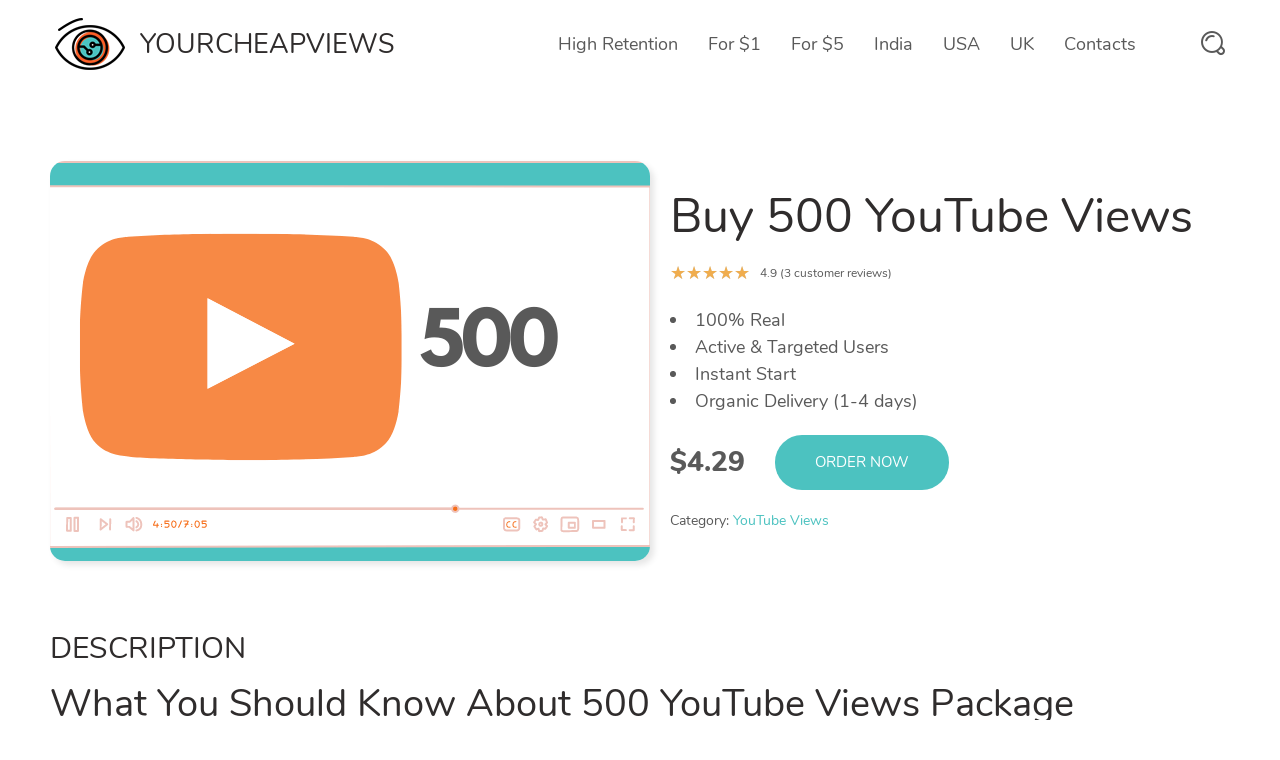

--- FILE ---
content_type: text/html; charset=UTF-8
request_url: https://www.yourcheapviews.com/500-youtube/
body_size: 13783
content:
<!DOCTYPE html><html lang="en-US"><head><meta charset="UTF-8"><meta name="viewport" content="width=device-width, initial-scale=1"><link rel="profile" href="https://gmpg.org/xfn/11"><link rel="pingback" href="https://www.yourcheapviews.com/xmlrpc.php"><link media="all" href="https://www.yourcheapviews.com/wp-content/yourcheapviews/css/yourcheapviews_9e51acc41184da289dcc63fd7fd1c1e1.css" rel="stylesheet" /><title>ᐉ Buy 500 YouTube Views ⚡️ Cheap &amp; Real 500 Views</title><meta name="description" content="Pay for Cheap 500 Views ➨ Fast &amp; Quality ✅ Cheapest Way to Get 500【Video Views】⏩ High Retention &amp; Real Hits ⭐️" /><meta name="robots" content="index, follow, max-snippet:-1, max-image-preview:large, max-video-preview:-1" /><link rel="canonical" href="https://www.yourcheapviews.com/500-youtube/" /><meta property="og:locale" content="en_US" /><meta property="og:type" content="article" /><meta property="og:title" content="ᐉ Buy 500 YouTube Views ⚡️ Cheap &amp; Real 500 Views" /><meta property="og:description" content="Pay for Cheap 500 Views ➨ Fast &amp; Quality ✅ Cheapest Way to Get 500【Video Views】⏩ High Retention &amp; Real Hits ⭐️" /><meta property="og:url" content="https://www.yourcheapviews.com/500-youtube/" /><meta property="og:site_name" content="Your Cheap Views" /><meta property="article:modified_time" content="2021-07-15T10:15:00+00:00" /><meta property="og:image" content="https://www.yourcheapviews.com/wp-content/uploads/2017/01/logo_seosight.png" /><meta property="og:image:width" content="512" /><meta property="og:image:height" content="512" /><meta name="twitter:card" content="summary_large_image" /><link rel='dns-prefetch' href='//s.w.org' /><link rel="alternate" type="application/rss+xml" title="Your Cheap Views &raquo; Feed" href="https://www.yourcheapviews.com/feed/" /><link rel="alternate" type="application/rss+xml" title="Your Cheap Views &raquo; Comments Feed" href="https://www.yourcheapviews.com/comments/feed/" /> <script type="text/javascript">window._wpemojiSettings = {"baseUrl":"https:\/\/s.w.org\/images\/core\/emoji\/13.0.0\/72x72\/","ext":".png","svgUrl":"https:\/\/s.w.org\/images\/core\/emoji\/13.0.0\/svg\/","svgExt":".svg","source":{"concatemoji":"https:\/\/www.yourcheapviews.com\/wp-includes\/js\/wp-emoji-release.min.js?ver=5.5.1"}};
			!function(e,a,t){var r,n,o,i,p=a.createElement("canvas"),s=p.getContext&&p.getContext("2d");function c(e,t){var a=String.fromCharCode;s.clearRect(0,0,p.width,p.height),s.fillText(a.apply(this,e),0,0);var r=p.toDataURL();return s.clearRect(0,0,p.width,p.height),s.fillText(a.apply(this,t),0,0),r===p.toDataURL()}function l(e){if(!s||!s.fillText)return!1;switch(s.textBaseline="top",s.font="600 32px Arial",e){case"flag":return!c([127987,65039,8205,9895,65039],[127987,65039,8203,9895,65039])&&(!c([55356,56826,55356,56819],[55356,56826,8203,55356,56819])&&!c([55356,57332,56128,56423,56128,56418,56128,56421,56128,56430,56128,56423,56128,56447],[55356,57332,8203,56128,56423,8203,56128,56418,8203,56128,56421,8203,56128,56430,8203,56128,56423,8203,56128,56447]));case"emoji":return!c([55357,56424,8205,55356,57212],[55357,56424,8203,55356,57212])}return!1}function d(e){var t=a.createElement("script");t.src=e,t.defer=t.type="text/javascript",a.getElementsByTagName("head")[0].appendChild(t)}for(i=Array("flag","emoji"),t.supports={everything:!0,everythingExceptFlag:!0},o=0;o<i.length;o++)t.supports[i[o]]=l(i[o]),t.supports.everything=t.supports.everything&&t.supports[i[o]],"flag"!==i[o]&&(t.supports.everythingExceptFlag=t.supports.everythingExceptFlag&&t.supports[i[o]]);t.supports.everythingExceptFlag=t.supports.everythingExceptFlag&&!t.supports.flag,t.DOMReady=!1,t.readyCallback=function(){t.DOMReady=!0},t.supports.everything||(n=function(){t.readyCallback()},a.addEventListener?(a.addEventListener("DOMContentLoaded",n,!1),e.addEventListener("load",n,!1)):(e.attachEvent("onload",n),a.attachEvent("onreadystatechange",function(){"complete"===a.readyState&&t.readyCallback()})),(r=t.source||{}).concatemoji?d(r.concatemoji):r.wpemoji&&r.twemoji&&(d(r.twemoji),d(r.wpemoji)))}(window,document,window._wpemojiSettings);</script> <link rel='stylesheet' id='elementor-post-1929-css'  href='https://www.yourcheapviews.com/wp-content/yourcheapviews/css/yourcheapviews_single_e093afde28a6d09261de4a255e80ddf7.css?ver=1600429658' type='text/css' media='all' /><link rel='stylesheet' id='elementor-post-3076-css'  href='https://www.yourcheapviews.com/wp-content/yourcheapviews/css/yourcheapviews_single_25e7c5d5b92ba51a052cdbc40708c312.css?ver=1626351229' type='text/css' media='all' /><link rel='stylesheet' id='google-fonts-1-css'  href='https://fonts.googleapis.com/css?family=Roboto%3A100%2C100italic%2C200%2C200italic%2C300%2C300italic%2C400%2C400italic%2C500%2C500italic%2C600%2C600italic%2C700%2C700italic%2C800%2C800italic%2C900%2C900italic%7CRoboto+Slab%3A100%2C100italic%2C200%2C200italic%2C300%2C300italic%2C400%2C400italic%2C500%2C500italic%2C600%2C600italic%2C700%2C700italic%2C800%2C800italic%2C900%2C900italic&#038;ver=5.5.1' type='text/css' media='all' /> <script type='text/javascript' src='https://www.yourcheapviews.com/wp-includes/js/jquery/jquery.js?ver=1.12.4-wp' id='jquery-core-js'></script> <script type='text/javascript' id='ie-css-vars-support-js-after'>cssVars({  include: 'style,link[href*=theme-styles],link[href*=blocks]' });</script> <link rel="https://api.w.org/" href="https://www.yourcheapviews.com/wp-json/" /><link rel="alternate" type="application/json" href="https://www.yourcheapviews.com/wp-json/wp/v2/pages/3076" /><link rel="EditURI" type="application/rsd+xml" title="RSD" href="https://www.yourcheapviews.com/xmlrpc.php?rsd" /><link rel="wlwmanifest" type="application/wlwmanifest+xml" href="https://www.yourcheapviews.com/wp-includes/wlwmanifest.xml" /><meta name="generator" content="WordPress 5.5.1" /><link rel='shortlink' href='https://www.yourcheapviews.com/?p=3076' /><link rel="alternate" type="application/json+oembed" href="https://www.yourcheapviews.com/wp-json/oembed/1.0/embed?url=https%3A%2F%2Fwww.yourcheapviews.com%2F500-youtube%2F" /><link rel="alternate" type="text/xml+oembed" href="https://www.yourcheapviews.com/wp-json/oembed/1.0/embed?url=https%3A%2F%2Fwww.yourcheapviews.com%2F500-youtube%2F&#038;format=xml" /><link rel="icon" href="https://www.yourcheapviews.com/wp-content/uploads/2017/01/cropped-logo_seosight-1-100x100.png" sizes="32x32" /><link rel="icon" href="https://www.yourcheapviews.com/wp-content/uploads/2017/01/cropped-logo_seosight-1-290x290.png" sizes="192x192" /><link rel="apple-touch-icon" href="https://www.yourcheapviews.com/wp-content/uploads/2017/01/cropped-logo_seosight-1-290x290.png" /><meta name="msapplication-TileImage" content="https://www.yourcheapviews.com/wp-content/uploads/2017/01/cropped-logo_seosight-1-290x290.png" /> <noscript><link rel="stylesheet" href="https://www.yourcheapviews.com/wp-content/themes/seosight/assets/css/no-js-class.css" media="all"></noscript></head><body class="page-template-default page page-id-3076 no-js-class footer-widgets singular crumina-grid elementor-default elementor-kit-1929 elementor-page elementor-page-3076"> <a class="skip-link screen-reader-text" href="#primary">Skip to content</a><header class="header navigation navigation-justified sticky-top header-sticky-desktop sticky-top header-sticky-mobile" id="site-header"><div class="container"><div class="navigation-header"><div class="navigation-logo"><div class="logo"> <a href="https://www.yourcheapviews.com" class="full-block-link" rel="home"></a><noscript><img loading="lazy" src="//www.yourcheapviews.com/wp-content/uploads/2020/04/logo-eye.png" alt="Your Cheap Views" /></noscript><img class="lazyload" loading="lazy" src='data:image/svg+xml,%3Csvg%20xmlns=%22http://www.w3.org/2000/svg%22%20viewBox=%220%200%20210%20140%22%3E%3C/svg%3E' data-src="//www.yourcheapviews.com/wp-content/uploads/2020/04/logo-eye.png" alt="Your Cheap Views" /><div class="logo-text"><div class="logo-title">Yourcheapviews</div></div></div></div><div class="navigation-button-toggler"> <i class="hamburger-icon"></i></div></div><div class="navigation-body"><div class="navigation-body-header"><div class="navigation-logo"><div class="logo"> <a href="https://www.yourcheapviews.com" class="full-block-link" rel="home"></a><noscript><img loading="lazy" src="//www.yourcheapviews.com/wp-content/uploads/2020/04/logo-eye.png" alt="Your Cheap Views" /></noscript><img class="lazyload" loading="lazy" src='data:image/svg+xml,%3Csvg%20xmlns=%22http://www.w3.org/2000/svg%22%20viewBox=%220%200%20210%20140%22%3E%3C/svg%3E' data-src="//www.yourcheapviews.com/wp-content/uploads/2020/04/logo-eye.png" alt="Your Cheap Views" /><div class="logo-text"><div class="logo-title">Yourcheapviews</div></div></div></div> <span class="navigation-body-close-button">&#10005;</span></div><div class="navigation-body-section navigation-additional-menu"><ul id="primary-menu" class="navigation-menu"><li id="menu-item-3323" class="menu-item menu-item-type-post_type menu-item-object-page menu-item-3323 navigation-item"><a href="https://www.yourcheapviews.com/high-retention/" class="navigation-link" >High Retention</a></li><li id="menu-item-2749" class="menu-item menu-item-type-post_type menu-item-object-page menu-item-2749 navigation-item"><a href="https://www.yourcheapviews.com/1-dollar/" class="navigation-link" >For $1</a></li><li id="menu-item-3332" class="menu-item menu-item-type-post_type menu-item-object-page menu-item-3332 navigation-item"><a href="https://www.yourcheapviews.com/5-dollars/" class="navigation-link" >For $5</a></li><li id="menu-item-2810" class="menu-item menu-item-type-post_type menu-item-object-page menu-item-2810 navigation-item"><a href="https://www.yourcheapviews.com/india/" class="navigation-link" >India</a></li><li id="menu-item-2989" class="menu-item menu-item-type-post_type menu-item-object-page menu-item-2989 navigation-item"><a href="https://www.yourcheapviews.com/usa/" class="navigation-link" >USA</a></li><li id="menu-item-3021" class="menu-item menu-item-type-post_type menu-item-object-page menu-item-3021 navigation-item"><a href="https://www.yourcheapviews.com/uk/" class="navigation-link" >UK</a></li><li id="menu-item-2008" class="menu-item menu-item-type-post_type menu-item-object-page menu-item-2008 navigation-item"><a href="https://www.yourcheapviews.com/contact/" class="navigation-link" >Contacts</a></li></ul><ul class="nav-add"><li class="search search_main"><div class="js-open-p-search"><i class="seoicon-loupe"></i></div></li><div class="popup-search"><form method="get" action="https://www.yourcheapviews.com/" class="search-inline"> <label for="search-drop-input" class="screen-reader-text">Search</label> <input class="input-standard-grey" id="search-drop-input" required="required" name="s" placeholder="Type and hit Enter..." type="search" value=""> <button class="search-btn"> <i class="seoicon-loupe"></i> </button></form></div></ul></div></div></div></header><div class="content-wrapper"><div id="primary" class="page-builder-wrap"><div class="row "><div class="col-lg-12 col-md-12 col-sm-12"><main id="main" class="site-main content-main-full" ><div id="page-3076"><div class="entry-content"><div data-elementor-type="wp-page" data-elementor-id="3076" class="elementor elementor-3076" data-elementor-settings="[]"><div class="elementor-inner"><div class="elementor-section-wrap"><section class="elementor-section elementor-top-section elementor-element elementor-element-ecdbc0c elementor-section-boxed elementor-section-height-default elementor-section-height-default" data-id="ecdbc0c" data-element_type="section"><div class="elementor-container elementor-column-gap-default"><div class="elementor-row"><div class="elementor-column elementor-col-50 elementor-top-column elementor-element elementor-element-88e5b2e" data-id="88e5b2e" data-element_type="column"><div class="elementor-column-wrap elementor-element-populated"><div class="elementor-widget-wrap"><div class="elementor-element elementor-element-299ace9 elementor-widget elementor-widget-image" data-id="299ace9" data-element_type="widget" data-widget_type="image.default"><div class="elementor-widget-container"><div class="elementor-image"> <noscript><img src="https://www.yourcheapviews.com/wp-content/uploads/2021/02/500.png" title="500 cheap youtube views" alt="500 Cheap YouTube Views" /></noscript><img class="lazyload" src='data:image/svg+xml,%3Csvg%20xmlns=%22http://www.w3.org/2000/svg%22%20viewBox=%220%200%20210%20140%22%3E%3C/svg%3E' data-src="https://www.yourcheapviews.com/wp-content/uploads/2021/02/500.png" title="500 cheap youtube views" alt="500 Cheap YouTube Views" /></div></div></div></div></div></div><div class="elementor-column elementor-col-50 elementor-top-column elementor-element elementor-element-6ecbe01" data-id="6ecbe01" data-element_type="column"><div class="elementor-column-wrap elementor-element-populated"><div class="elementor-widget-wrap"><div class="elementor-element elementor-element-489b804 elementor-widget elementor-widget-heading" data-id="489b804" data-element_type="widget" data-widget_type="heading.default"><div class="elementor-widget-container"><h1 class="elementor-heading-title elementor-size-default">Buy 500 YouTube Views</h1></div></div><div class="elementor-element elementor-element-7fec0f8 elementor--star-style-star_unicode elementor-star-rating--align-left elementor-widget elementor-widget-star-rating" data-id="7fec0f8" data-element_type="widget" id="customer_revie_id_link" data-widget_type="star-rating.default"><div class="elementor-widget-container"><div class="elementor-star-rating__wrapper"><div class="elementor-star-rating__title">4.9 (3 customer reviews)</div><div class="elementor-star-rating" title="5/5" itemtype="http://schema.org/Rating" itemscope="" itemprop="reviewRating"><i class="elementor-star-full">&#9733;</i><i class="elementor-star-full">&#9733;</i><i class="elementor-star-full">&#9733;</i><i class="elementor-star-full">&#9733;</i><i class="elementor-star-full">&#9733;</i> <span itemprop="ratingValue" class="elementor-screen-only">5/5</span></div></div></div></div><div class="elementor-element elementor-element-0b2c5e8 elementor-widget elementor-widget-text-editor" data-id="0b2c5e8" data-element_type="widget" id="customer_revie_features" data-widget_type="text-editor.default"><div class="elementor-widget-container"><div class="elementor-text-editor elementor-clearfix"><ul><li>100% Real</li><li>Active &amp; Targeted Users</li><li>Instant Start</li><li>Organic Delivery (1-4 days)</li></ul></div></div></div><div class="elementor-element elementor-element-693a5b6 elementor-widget elementor-widget-heading" data-id="693a5b6" data-element_type="widget" id="custom-price-id" data-widget_type="heading.default"><div class="elementor-widget-container"><div class="elementor-heading-title elementor-size-default">$4.29</div></div></div><div class="elementor-element elementor-element-ded299a elementor-widget elementor-widget-text-editor" data-id="ded299a" data-element_type="widget" id="custom-buy-bt--id" data-widget_type="text-editor.default"><div class="elementor-widget-container"><div class="elementor-text-editor elementor-clearfix"><form action="/order/" method="GET"><input name="package" type="hidden" value="500" /><input name="type" type="hidden" value="Views" /><button class="elementor-button-link elementor-button elementor-size-lg custom-bt-buy-1" type="submit"><span class="text">ORDER NOW</span></button></form></div></div></div><div class="elementor-element elementor-element-bc596f6 elementor-widget elementor-widget-text-editor" data-id="bc596f6" data-element_type="widget" id="custom-category-id" data-widget_type="text-editor.default"><div class="elementor-widget-container"><div class="elementor-text-editor elementor-clearfix">Category: <a href="/">YouTube Views</a></div></div></div></div></div></div></div></div></section><section class="elementor-section elementor-top-section elementor-element elementor-element-9071816 elementor-section-stretched elementor-section-boxed elementor-section-height-default elementor-section-height-default" data-id="9071816" data-element_type="section" data-settings="{&quot;stretch_section&quot;:&quot;section-stretched&quot;,&quot;background_background&quot;:&quot;slideshow&quot;,&quot;background_slideshow_gallery&quot;:[],&quot;background_slideshow_loop&quot;:&quot;yes&quot;,&quot;background_slideshow_slide_duration&quot;:5000,&quot;background_slideshow_slide_transition&quot;:&quot;fade&quot;,&quot;background_slideshow_transition_duration&quot;:500}"><div class="elementor-container elementor-column-gap-default"><div class="elementor-row"><div class="elementor-column elementor-col-100 elementor-top-column elementor-element elementor-element-2f0bacc" data-id="2f0bacc" data-element_type="column"><div class="elementor-column-wrap elementor-element-populated"><div class="elementor-widget-wrap"><div class="elementor-element elementor-element-c1591e3 elementor-widget elementor-widget-heading" data-id="c1591e3" data-element_type="widget" data-widget_type="heading.default"><div class="elementor-widget-container"><div class="elementor-heading-title elementor-size-default">Description</div></div></div><div class="elementor-element elementor-element-bfad18f elementor-widget elementor-widget-text-editor" data-id="bfad18f" data-element_type="widget" data-widget_type="text-editor.default"><div class="elementor-widget-container"><div class="elementor-text-editor elementor-clearfix"><h2>What You Should Know About 500 YouTube Views Package</h2><p>How does this sound – you buy 500 YouTube views at an affordable price and increase the ranking of your video? Not only that content gets a boost, but the entire channel can attract new subscribers and improve YT rating.</p><p>The best part is it only takes a few clicks to get your order. Everything is done online, and it’s easy to pay with a credit card. The views you receive come from authentic accounts to ensure everything stays perfectly safe and in line with YT’s regulations.</p><h3>Why 500 YT Plays Is the Most Effective Marketing Strategy and Who Should Use It?</h3><p><strong>These groups should consider purchasing cheap YouTube views:</strong></p><ul><li>Influencers who want to get an instant boost in video reputation</li><li><a href="https://www.businessnewsdaily.com/9854-youtube-for-business.html">Business</a> looking to increase brand awareness</li><li>New channel creators searching for high retention engagement</li></ul><p>Any content author on YT can benefit from purchasing hits for cheap price. Check out the main advantages provided by our package:</p><ul><li>A safe way to get viewers fast – instead of waiting for days, you get genuine views from legit accounts in hours.</li><li>Target a specific video – you pick the video to promote, and it’s our job to secure the best possible quality.</li><li>Top money worth – our company is proud of being the cheapest place to purchase YouTube views.</li><li>Reliable support – our staff agents are ready to work with you to ensure everything goes smoothly when using our services.</li></ul><h2>500 YT Hits Cost Overview – Where’s the Cheapest Place to Buy Them?</h2><p>The best thing about 500 YT hits is that it’s perfect for getting that small boost at an affordable cost. The price is only $4,29 for this package.</p><p>Our platform makes sure to offer the cheapest rates for visitors from all countries. Our prices are competitive in the United Kingdom, United States, Australia, India, Brazil, and any other country. </p><h2>Is It Easy to Purchase 500 Views on YouTube?</h2><p>If you never ordered YT hits online, here are the simple steps to follow:</p><ul><li>Step 1. Visit our online platform and pick 500 YouTube hits as the desired package. You’ll see “Order Now,” so go ahead and click that button.</li><li>Step 2. Pick the video you want to promote and enter its correct URL.</li><li>Step 3. Enter the email address and payment information to buy the preferred YT package.</li><li>Step 4. Finalize the payment, and we’ll start sending views from authentic YouTube accounts.</li></ul><h2>FAQ</h2><h3>Are you going to send me real 500 YouTube views?</h3><p>We have thousands of accounts in our network that are ready to use at any moment. However, we use slow delivery to ensure each view seems organic and has the biggest possible effect. All the accounts we use are active, legit, and tested.</p><h3>What are the guarantees that you’ll send 500 views for YouTube?</h3><p>Our company has a 96% client retention and has been in business for years. The positive feedback is our best recommendation, and we offer top service for every purchase. If you are buying via our site, we make sure you are 100% satisfied with the order.</p><h3>Do you need my account password to send me five hundred YT Hits?</h3><p>We don’t need to access your account to deliver 500 YouTube views. Instead, we only need to know the video you paid the promotion for because that’s where we send the hits. Our team guarantees we don’t ask for any other account info or password during the process!</p><h3>Will I receive all 500 views at once?</h3><p>Thanks to the vast experience, we learned that slow-drip delivery is a far better option. It ensures maximum boost without worrying that you’ll break any network policies. We start sending first viewers in up to three hours from your order. The entire delivery can take up to four days.</p><h3>Can YT suspend my account for purchasing video visits?</h3><p>If you get cheap 500 views from our site, you shouldn’t worry about account suspension. We use white hat methods, slow delivery, and real users to boost your viewership rating. Additionally, our accounts are active and come from various locations.</p><h3>Is it forbidden to buy viewers on YouTube?</h3><p>You don’t want to break any YT policies, which is why you need a reliable hit provider. We’ve been in business for years, and we know how to ensure you stay in line with the network’s terms. Our method is a perfectly safe method of boosting your videos!</p><h3>Why YourCheapViews.com is the #1 Platform for YT Hit Shopping?</h3><p><strong>Our platform secures:</strong></p><ul><li>Excellent service quality</li><li>Gradual delivery of visits from real accounts</li><li>Simple ordering process</li><li>100% safe payments</li><li>Professional customer service</li></ul><p>At YourCheapViews.com, we provide a comprehensive service to each visitor. That’s what makes us the top online provider of genuine YT viewers.</p></div></div></div></div></div></div></div></div></section><section class="elementor-section elementor-top-section elementor-element elementor-element-5e6cb72 elementor-section-boxed elementor-section-height-default elementor-section-height-default" data-id="5e6cb72" data-element_type="section" id="customer_revie_id_target"><div class="elementor-container elementor-column-gap-default"><div class="elementor-row"><div class="elementor-column elementor-col-100 elementor-top-column elementor-element elementor-element-19a587d" data-id="19a587d" data-element_type="column"><div class="elementor-column-wrap elementor-element-populated"><div class="elementor-widget-wrap"><div class="elementor-element elementor-element-1e2214b elementor-widget elementor-widget-heading" data-id="1e2214b" data-element_type="widget" data-widget_type="heading.default"><div class="elementor-widget-container"><div class="elementor-heading-title elementor-size-default">Reviews</div></div></div><div class="elementor-element elementor-element-e182acc custom-reviews-li-element elementor-widget elementor-widget-testimonial" data-id="e182acc" data-element_type="widget" data-widget_type="testimonial.default"><div class="elementor-widget-container"><div class="elementor-testimonial-wrapper elementor-testimonial-text-align-left"><div class="elementor-testimonial-content">Hi all, my name is Ronald and I want to share my impressions about this company. I really wanted to get more views on my first YouTube video. I couldn't do it organically, so I decided to reach out to you. I have not regretted it, because those five hundred views, which you have delivered to me very quickly, really influenced the growth of my channel. You are great!</div><div class="elementor-testimonial-meta elementor-has-image elementor-testimonial-image-position-aside"><div class="elementor-testimonial-meta-inner"><div class="elementor-testimonial-image"> <noscript><img width="729" height="718" src="https://www.yourcheapviews.com/wp-content/uploads/2021/02/yourcheapviews-500-review-1.png" class="attachment-full size-full" alt="" srcset="https://www.yourcheapviews.com/wp-content/uploads/2021/02/yourcheapviews-500-review-1.png 729w, https://www.yourcheapviews.com/wp-content/uploads/2021/02/yourcheapviews-500-review-1-300x295.png 300w" sizes="(max-width: 729px) 100vw, 729px" /></noscript><img width="729" height="718" src='data:image/svg+xml,%3Csvg%20xmlns=%22http://www.w3.org/2000/svg%22%20viewBox=%220%200%20729%20718%22%3E%3C/svg%3E' data-src="https://www.yourcheapviews.com/wp-content/uploads/2021/02/yourcheapviews-500-review-1.png" class="lazyload attachment-full size-full" alt="" data-srcset="https://www.yourcheapviews.com/wp-content/uploads/2021/02/yourcheapviews-500-review-1.png 729w, https://www.yourcheapviews.com/wp-content/uploads/2021/02/yourcheapviews-500-review-1-300x295.png 300w" data-sizes="(max-width: 729px) 100vw, 729px" /></div><div class="elementor-testimonial-details"><div class="elementor-testimonial-name">Ronald Gayz</div></div></div></div></div></div></div><div class="elementor-element elementor-element-03044e7 custom-reviews-li-element elementor-widget elementor-widget-testimonial" data-id="03044e7" data-element_type="widget" data-widget_type="testimonial.default"><div class="elementor-widget-container"><div class="elementor-testimonial-wrapper elementor-testimonial-text-align-left"><div class="elementor-testimonial-content">I am very impressed by the simplicity and clarity of this service. I had no trouble at all ordering a package of 5 hundred plays. I am very happy with the result because my videos are ranking better on the platform. Now I can compete and build my audience. Thank you!</div><div class="elementor-testimonial-meta elementor-has-image elementor-testimonial-image-position-aside"><div class="elementor-testimonial-meta-inner"><div class="elementor-testimonial-image"> <noscript><img width="697" height="676" src="https://www.yourcheapviews.com/wp-content/uploads/2021/02/yourcheapviews-500-review-2.png" class="attachment-full size-full" alt="" srcset="https://www.yourcheapviews.com/wp-content/uploads/2021/02/yourcheapviews-500-review-2.png 697w, https://www.yourcheapviews.com/wp-content/uploads/2021/02/yourcheapviews-500-review-2-300x291.png 300w" sizes="(max-width: 697px) 100vw, 697px" /></noscript><img width="697" height="676" src='data:image/svg+xml,%3Csvg%20xmlns=%22http://www.w3.org/2000/svg%22%20viewBox=%220%200%20697%20676%22%3E%3C/svg%3E' data-src="https://www.yourcheapviews.com/wp-content/uploads/2021/02/yourcheapviews-500-review-2.png" class="lazyload attachment-full size-full" alt="" data-srcset="https://www.yourcheapviews.com/wp-content/uploads/2021/02/yourcheapviews-500-review-2.png 697w, https://www.yourcheapviews.com/wp-content/uploads/2021/02/yourcheapviews-500-review-2-300x291.png 300w" data-sizes="(max-width: 697px) 100vw, 697px" /></div><div class="elementor-testimonial-details"><div class="elementor-testimonial-name">Nate Davis</div></div></div></div></div></div></div><div class="elementor-element elementor-element-4cc2857 custom-reviews-li-element elementor-widget elementor-widget-testimonial" data-id="4cc2857" data-element_type="widget" data-widget_type="testimonial.default"><div class="elementor-widget-container"><div class="elementor-testimonial-wrapper elementor-testimonial-text-align-left"><div class="elementor-testimonial-content">I think 500 real views for a video is a great start. That's why I decided to buy this particular package from you. This is the first time I've ordered such a promotion and I can vouch that it's worth it. I spent less than 5 bucks and got real and active watchers. It is definitely worth it for everyone to spend such a small amount of money but to get super promotion!</div><div class="elementor-testimonial-meta elementor-has-image elementor-testimonial-image-position-aside"><div class="elementor-testimonial-meta-inner"><div class="elementor-testimonial-image"> <noscript><img width="689" height="613" src="https://www.yourcheapviews.com/wp-content/uploads/2021/02/yourcheapviews-500-review-3.png" class="attachment-full size-full" alt="" srcset="https://www.yourcheapviews.com/wp-content/uploads/2021/02/yourcheapviews-500-review-3.png 689w, https://www.yourcheapviews.com/wp-content/uploads/2021/02/yourcheapviews-500-review-3-300x267.png 300w" sizes="(max-width: 689px) 100vw, 689px" /></noscript><img width="689" height="613" src='data:image/svg+xml,%3Csvg%20xmlns=%22http://www.w3.org/2000/svg%22%20viewBox=%220%200%20689%20613%22%3E%3C/svg%3E' data-src="https://www.yourcheapviews.com/wp-content/uploads/2021/02/yourcheapviews-500-review-3.png" class="lazyload attachment-full size-full" alt="" data-srcset="https://www.yourcheapviews.com/wp-content/uploads/2021/02/yourcheapviews-500-review-3.png 689w, https://www.yourcheapviews.com/wp-content/uploads/2021/02/yourcheapviews-500-review-3-300x267.png 300w" data-sizes="(max-width: 689px) 100vw, 689px" /></div><div class="elementor-testimonial-details"><div class="elementor-testimonial-name">Haley Vasquez</div></div></div></div></div></div></div><div class="elementor-element elementor-element-9a69a2b elementor-widget elementor-widget-heading" data-id="9a69a2b" data-element_type="widget" data-widget_type="heading.default"><div class="elementor-widget-container"><div class="elementor-heading-title elementor-size-default">Add reviews</div></div></div><div class="elementor-element elementor-element-9d25fda elementor-widget elementor-widget-seosight_fw_form" data-id="9d25fda" data-element_type="widget" data-widget_type="seosight_fw_form.default"><div class="elementor-widget-container"><div class="crumina-module contact-form " ><form data-fw-form-id="fw_form" method="post" action="https://www.yourcheapviews.com/500-youtube/" class="fw_form_fw_form" data-fw-ext-forms-type="contact-forms"  ><input type="hidden" name="fwf" value="fw_form" /><input type="hidden" id="_nonce_2d30a9a98854580c4031a861f74b03f1" name="_nonce_2d30a9a98854580c4031a861f74b03f1" value="d68a5a6327" /><input type="hidden" name="_wp_http_referer" value="/500-youtube/" /><input type="hidden" name="fw_ext_forms_form_type" value="contact-forms" /><input type="hidden" name="fw_ext_forms_form_id" value="2835" /><div class="wrap-forms"><div class="row"></div><div class="row"><div class="col-xs-12 col-sm-12 col-md-6 col-lg-6 form-builder-item input-standard-grey input-standard-grey"><div class="field-text"> <label for="id-1">From 1 to 5 <sup>*</sup> </label> <input type="text" name="number_70482cd" placeholder="5" value="5" id="id-1" required="required" data-constraint="{&quot;type&quot;:&quot;value&quot;,&quot;data&quot;:{&quot;min&quot;:0,&quot;max&quot;:5}}" ></div></div><div class="col-xs-12 col-sm-12 col-md-6 col-lg-6 form-builder-item input-standard-grey input-standard-grey"><div class="field-text"> <label for="id-2">Name <sup>*</sup> </label> <input type="text" name="text_7261bbe" placeholder="" value="" id="id-2" required="required" ></div></div></div><div class="row"><div class="col-xs-12 col-sm-12 col-md-6 col-lg-6 form-builder-item input-standard-grey input-standard-grey"><div class="field-text"> <label for="id-3">Email <sup>*</sup> </label> <input type="text" name="email_d4d54d1" placeholder="" value="" id="id-3" required="required" ></div></div><div class="col-xs-12 col-sm-12 col-md-6 col-lg-6 form-builder-item input-standard-grey input-standard-grey"><div class="field-textarea"> <label for="id-4">Comment <sup>*</sup> </label><textarea name="textarea_285115b" placeholder="" id="id-4" required="required" ></textarea></div></div></div><div class="row"></div></div><div class="col-xs-12 submit-wrap"><button type="submit" class="btn-hover-shadow btn btn-medium btn-- "><span class="text">Send</span><span class="semicircle"></span></button></div></form><div class="screen-reader-text form-message-field" >Message sent!</div></div></div></div></div></div></div></div></div></section><section class="elementor-section elementor-top-section elementor-element elementor-element-ba8d31e elementor-section-boxed elementor-section-height-default elementor-section-height-default" data-id="ba8d31e" data-element_type="section" data-settings="{&quot;background_background&quot;:&quot;classic&quot;}"><div class="elementor-container elementor-column-gap-default"><div class="elementor-row"><div class="elementor-column elementor-col-100 elementor-top-column elementor-element elementor-element-c227095" data-id="c227095" data-element_type="column"><div class="elementor-column-wrap elementor-element-populated"><div class="elementor-widget-wrap"><div class="elementor-element elementor-element-d94e214 elementor-widget elementor-widget-seosight_title" data-id="d94e214" data-element_type="widget" data-widget_type="seosight_title.default"><div class="elementor-widget-container"><header class="crumina-module crumina-heading align-left" ><div class="title-text-wrap"><div class="heading-title"> Related Products</div></div></header></div></div><div class="elementor-element elementor-element-cc83e64 elementor-widget elementor-widget-seosight_pricing_table" data-id="cc83e64" data-element_type="widget" data-widget_type="seosight_pricing_table.default"><div class="elementor-widget-container"><div class="pricing-tables-wrap"><div class="col-xs-12 no-padding col-sm-4 col-md-4 col-lg-4"><div class="elementor-repeater-item-0b49814 crumina-module pricing-tables-item pricing-tables-item-classic"><div class="bg-layer full-block" style="background-color:#fff"></div><div class="pricing-table-content"><div class="pricing-tables-icon"><noscript><img src="https://www.yourcheapviews.com/wp-content/uploads/2016/11/pricing2.png" alt="Views" loading="lazy"></noscript><img class="lazyload" src='data:image/svg+xml,%3Csvg%20xmlns=%22http://www.w3.org/2000/svg%22%20viewBox=%220%200%20210%20140%22%3E%3C/svg%3E' data-src="https://www.yourcheapviews.com/wp-content/uploads/2016/11/pricing2.png" alt="Views" loading="lazy"></div><div class="pricing-title">Views</div><ul class="pricing-tables-position"><li class="position-item"><a href="https://www.yourcheapviews.com/250-youtube/"><strong  class="size-custom">250</strong></a></li><li class="position-item">High quality</li><li class="position-item">Instant Start (0-3H)</li><li class="position-item">Real & Active Users</li><li class="position-item">Organic Delivery (1-3 days)</li></ul><p class="rate"><span class="content-currency">$</span><span class="content-price">2.39</span></p><form method="GET" action="/order/"><input type="hidden" name="package" value="250"><input type="hidden" name="type" value="Views"><button class="btn btn-medium btn--dark" type="submit"><span class="text">ORDER NOW</span><span class="semicircle"></span></button></form></div></div> <noscript><img src="https://www.yourcheapviews.com/wp-content/plugins/elementor-seosight/assets/images/pricing-dots.png" class="dots" alt="dots" loading="lazy"></noscript><img src='data:image/svg+xml,%3Csvg%20xmlns=%22http://www.w3.org/2000/svg%22%20viewBox=%220%200%20210%20140%22%3E%3C/svg%3E' data-src="https://www.yourcheapviews.com/wp-content/plugins/elementor-seosight/assets/images/pricing-dots.png" class="lazyload dots" alt="dots" loading="lazy"></div><div class="col-xs-12 no-padding col-sm-4 col-md-4 col-lg-4"><div class="elementor-repeater-item-77ac9a1 crumina-module pricing-tables-item pricing-tables-item-classic"><div class="bg-layer full-block" style="background-color:#fff"></div><div class="pricing-table-content"><div class="pricing-tables-icon"><noscript><img src="https://www.yourcheapviews.com/wp-content/uploads/2016/11/pricing2.png" alt="Views" loading="lazy"></noscript><img class="lazyload" src='data:image/svg+xml,%3Csvg%20xmlns=%22http://www.w3.org/2000/svg%22%20viewBox=%220%200%20210%20140%22%3E%3C/svg%3E' data-src="https://www.yourcheapviews.com/wp-content/uploads/2016/11/pricing2.png" alt="Views" loading="lazy"></div><div class="pricing-title">Views</div><ul class="pricing-tables-position"><li class="position-item"><a href="https://www.yourcheapviews.com/1000-youtube/"><strong  class="size-custom">1000</strong></a></li><li class="position-item">High quality</li><li class="position-item">Instant Start (0-3H)</li><li class="position-item">Real & Active Users</li><li class="position-item">Organic Delivery (1-7 days)</li></ul><p class="rate"><span class="content-currency">$</span><span class="content-price">6.39</span></p><form method="GET" action="/order/"><input type="hidden" name="package" value="1000"><input type="hidden" name="type" value="Views"><button class="btn btn-medium btn--dark" type="submit"><span class="text">ORDER NOW</span><span class="semicircle"></span></button></form></div></div> <noscript><img src="https://www.yourcheapviews.com/wp-content/plugins/elementor-seosight/assets/images/pricing-dots.png" class="dots" alt="dots" loading="lazy"></noscript><img src='data:image/svg+xml,%3Csvg%20xmlns=%22http://www.w3.org/2000/svg%22%20viewBox=%220%200%20210%20140%22%3E%3C/svg%3E' data-src="https://www.yourcheapviews.com/wp-content/plugins/elementor-seosight/assets/images/pricing-dots.png" class="lazyload dots" alt="dots" loading="lazy"></div><div class="col-xs-12 no-padding col-sm-4 col-md-4 col-lg-4"><div class="elementor-repeater-item-5cc1a84 crumina-module pricing-tables-item pricing-tables-item-classic kc-price-before-currency"><div class="bg-layer full-block" style="background-color:#fff"></div><div class="pricing-table-content"><div class="pricing-tables-icon"><noscript><img src="https://www.yourcheapviews.com/wp-content/uploads/2016/11/pricing2.png" alt="Views" loading="lazy"></noscript><img class="lazyload" src='data:image/svg+xml,%3Csvg%20xmlns=%22http://www.w3.org/2000/svg%22%20viewBox=%220%200%20210%20140%22%3E%3C/svg%3E' data-src="https://www.yourcheapviews.com/wp-content/uploads/2016/11/pricing2.png" alt="Views" loading="lazy"></div><div class="pricing-title">Views</div><ul class="pricing-tables-position"><li class="position-item"><a href="https://www.yourcheapviews.com/10000-youtube/"><strong  class="size-custom">10000</strong></a></li><li class="position-item">High quality</li><li class="position-item">Instant Start (0-3H)</li><li class="position-item">Real & Active Users</li><li class="position-item">Organic Delivery (1-15 days)</li></ul><p class="rate"><span class="content-price">45.89</span><span class="content-currency">$</span></p><form method="GET" action="/order/"><input type="hidden" name="package" value="10000"><input type="hidden" name="type" value="Views"><button class="btn btn-medium btn--dark" type="submit"><span class="text">ORDER NOW</span><span class="semicircle"></span></button></form></div></div></div></div></div></div></div></div></div></div></div></section><section class="elementor-section elementor-top-section elementor-element elementor-element-40c938e elementor-section-boxed elementor-section-height-default elementor-section-height-default" data-id="40c938e" data-element_type="section"><div class="elementor-container elementor-column-gap-default"><div class="elementor-row"><div class="elementor-column elementor-col-100 elementor-top-column elementor-element elementor-element-c782db6" data-id="c782db6" data-element_type="column"><div class="elementor-column-wrap elementor-element-populated"><div class="elementor-widget-wrap"><div class="elementor-element elementor-element-952da58 elementor-widget elementor-widget-seosight_title" data-id="952da58" data-element_type="widget" data-widget_type="seosight_title.default"><div class="elementor-widget-container"><header class="crumina-module crumina-heading align-center small-section" ><div class="title-text-wrap"><div class="heading-title h2"> Why Choose Us?</div></div><div class="heading-decoration"><span class="first"></span><span class="second"></span></div></header></div></div><section class="elementor-section elementor-inner-section elementor-element elementor-element-8b8c45a elementor-section-boxed elementor-section-height-default elementor-section-height-default" data-id="8b8c45a" data-element_type="section"><div class="elementor-container elementor-column-gap-default"><div class="elementor-row"><div class="elementor-column elementor-col-25 elementor-inner-column elementor-element elementor-element-ec4ecde" data-id="ec4ecde" data-element_type="column"><div class="elementor-column-wrap elementor-element-populated"><div class="elementor-widget-wrap"><div class="elementor-element elementor-element-64d80e6 elementor-widget elementor-widget-seosight_info_box" data-id="64d80e6" data-element_type="widget" data-widget_type="seosight_info_box.default"><div class="elementor-widget-container"><div class="crumina-module crumina-info-box info-box--standard-centered-big"><div class="info-box-image"> <noscript><img src="https://www.yourcheapviews.com/wp-content/uploads/2016/12/1457397347_151.svg" alt="Experience" loading="lazy"></noscript><img class="lazyload" src='data:image/svg+xml,%3Csvg%20xmlns=%22http://www.w3.org/2000/svg%22%20viewBox=%220%200%20210%20140%22%3E%3C/svg%3E' data-src="https://www.yourcheapviews.com/wp-content/uploads/2016/12/1457397347_151.svg" alt="Experience" loading="lazy"></div><div class="info-box-content"><div class="info-box-title h5">Experience</div></div></div></div></div></div></div></div><div class="elementor-column elementor-col-25 elementor-inner-column elementor-element elementor-element-d6d2bc7" data-id="d6d2bc7" data-element_type="column"><div class="elementor-column-wrap elementor-element-populated"><div class="elementor-widget-wrap"><div class="elementor-element elementor-element-941dc2c elementor-widget elementor-widget-seosight_info_box" data-id="941dc2c" data-element_type="widget" data-widget_type="seosight_info_box.default"><div class="elementor-widget-container"><div class="crumina-module crumina-info-box info-box--standard-centered-big"><div class="info-box-image"> <noscript><img src="https://www.yourcheapviews.com/wp-content/uploads/2020/01/darts_dart_target_spear_game_sport_competition_presentation_goals_aim.svg" alt="Focus on goals" loading="lazy"></noscript><img class="lazyload" src='data:image/svg+xml,%3Csvg%20xmlns=%22http://www.w3.org/2000/svg%22%20viewBox=%220%200%20210%20140%22%3E%3C/svg%3E' data-src="https://www.yourcheapviews.com/wp-content/uploads/2020/01/darts_dart_target_spear_game_sport_competition_presentation_goals_aim.svg" alt="Focus on goals" loading="lazy"></div><div class="info-box-content"><div class="info-box-title h5">Focus on goals</div></div></div></div></div></div></div></div><div class="elementor-column elementor-col-25 elementor-inner-column elementor-element elementor-element-879af4a" data-id="879af4a" data-element_type="column"><div class="elementor-column-wrap elementor-element-populated"><div class="elementor-widget-wrap"><div class="elementor-element elementor-element-5508409 elementor-widget elementor-widget-seosight_info_box" data-id="5508409" data-element_type="widget" data-widget_type="seosight_info_box.default"><div class="elementor-widget-container"><div class="crumina-module crumina-info-box info-box--standard-centered-big"><div class="info-box-image"> <noscript><img src="https://www.yourcheapviews.com/wp-content/uploads/2020/01/robot_artificial_intelligence_ai_science.svg" alt="Client oriented service" loading="lazy"></noscript><img class="lazyload" src='data:image/svg+xml,%3Csvg%20xmlns=%22http://www.w3.org/2000/svg%22%20viewBox=%220%200%20210%20140%22%3E%3C/svg%3E' data-src="https://www.yourcheapviews.com/wp-content/uploads/2020/01/robot_artificial_intelligence_ai_science.svg" alt="Client oriented service" loading="lazy"></div><div class="info-box-content"><div class="info-box-title h5">Client oriented service</div></div></div></div></div></div></div></div><div class="elementor-column elementor-col-25 elementor-inner-column elementor-element elementor-element-073bd6c" data-id="073bd6c" data-element_type="column"><div class="elementor-column-wrap elementor-element-populated"><div class="elementor-widget-wrap"><div class="elementor-element elementor-element-60a521f elementor-widget elementor-widget-seosight_info_box" data-id="60a521f" data-element_type="widget" data-widget_type="seosight_info_box.default"><div class="elementor-widget-container"><div class="crumina-module crumina-info-box info-box--standard-centered-big"><div class="info-box-image"> <noscript><img src="https://www.yourcheapviews.com/wp-content/uploads/2016/11/1456953255_Person_user_profile_man_avatar_login.svg" alt="Authentic Plays" loading="lazy"></noscript><img class="lazyload" src='data:image/svg+xml,%3Csvg%20xmlns=%22http://www.w3.org/2000/svg%22%20viewBox=%220%200%20210%20140%22%3E%3C/svg%3E' data-src="https://www.yourcheapviews.com/wp-content/uploads/2016/11/1456953255_Person_user_profile_man_avatar_login.svg" alt="Authentic Plays" loading="lazy"></div><div class="info-box-content"><div class="info-box-title h5">Authentic Plays</div></div></div></div></div></div></div></div></div></div></section></div></div></div></div></div></section><section class="elementor-section elementor-top-section elementor-element elementor-element-59d1bac elementor-section-stretched elementor-section-boxed elementor-section-height-default elementor-section-height-default" data-id="59d1bac" data-element_type="section" data-settings="{&quot;stretch_section&quot;:&quot;section-stretched&quot;,&quot;background_background&quot;:&quot;classic&quot;}"><div class="elementor-container elementor-column-gap-default"><div class="elementor-row"><div class="elementor-column elementor-col-100 elementor-top-column elementor-element elementor-element-73352c8" data-id="73352c8" data-element_type="column"><div class="elementor-column-wrap elementor-element-populated"><div class="elementor-widget-wrap"><section class="elementor-section elementor-inner-section elementor-element elementor-element-3fb8c42 elementor-section-boxed elementor-section-height-default elementor-section-height-default" data-id="3fb8c42" data-element_type="section"><div class="elementor-container elementor-column-gap-default"><div class="elementor-row"><div class="elementor-column elementor-col-25 elementor-inner-column elementor-element elementor-element-0689069" data-id="0689069" data-element_type="column"><div class="elementor-column-wrap elementor-element-populated"><div class="elementor-widget-wrap"><div class="elementor-element elementor-element-399c755 elementor-widget elementor-widget-seosight_counter" data-id="399c755" data-element_type="widget" data-widget_type="seosight_counter.default"><div class="elementor-widget-container"><div class="crumina-module crumina-counter-item counter-item-default" align="left"><div class="counter-numbers counter"> <span data-to="96">96</span><div class="units">%</div></div><div class="counter-title h5">Client retention</div></div></div></div></div></div></div><div class="elementor-column elementor-col-25 elementor-inner-column elementor-element elementor-element-9b0e104" data-id="9b0e104" data-element_type="column"><div class="elementor-column-wrap elementor-element-populated"><div class="elementor-widget-wrap"><div class="elementor-element elementor-element-073ddca elementor-widget elementor-widget-seosight_counter" data-id="073ddca" data-element_type="widget" data-widget_type="seosight_counter.default"><div class="elementor-widget-container"><div class="crumina-module crumina-counter-item counter-item-default" align="left"><div class="counter-numbers counter"> <span data-to="7">7</span></div><div class="counter-title h5">Years of service</div></div></div></div></div></div></div><div class="elementor-column elementor-col-25 elementor-inner-column elementor-element elementor-element-bbcf8b7" data-id="bbcf8b7" data-element_type="column"><div class="elementor-column-wrap elementor-element-populated"><div class="elementor-widget-wrap"><div class="elementor-element elementor-element-9ce27b6 elementor-widget elementor-widget-seosight_counter" data-id="9ce27b6" data-element_type="widget" data-widget_type="seosight_counter.default"><div class="elementor-widget-container"><div class="crumina-module crumina-counter-item counter-item-default" align="left"><div class="counter-numbers counter"> <span data-to="90">90</span><div class="units">K+</div></div><div class="counter-title h5">Packages Delivered</div></div></div></div></div></div></div><div class="elementor-column elementor-col-25 elementor-inner-column elementor-element elementor-element-0578f87" data-id="0578f87" data-element_type="column"><div class="elementor-column-wrap elementor-element-populated"><div class="elementor-widget-wrap"><div class="elementor-element elementor-element-3782482 elementor-widget elementor-widget-seosight_counter" data-id="3782482" data-element_type="widget" data-widget_type="seosight_counter.default"><div class="elementor-widget-container"><div class="crumina-module crumina-counter-item counter-item-default" align="left"><div class="counter-numbers counter"> <span data-to="98">98</span><div class="units">%</div></div><div class="counter-title h5">Positive feedback</div></div></div></div></div></div></div></div></div></section></div></div></div></div></div></section><section class="elementor-section elementor-top-section elementor-element elementor-element-8a71646 elementor-section-boxed elementor-section-height-default elementor-section-height-default" data-id="8a71646" data-element_type="section"><div class="elementor-container elementor-column-gap-default"><div class="elementor-row"><div class="elementor-column elementor-col-100 elementor-top-column elementor-element elementor-element-6c2a6f4" data-id="6c2a6f4" data-element_type="column"><div class="elementor-column-wrap elementor-element-populated"><div class="elementor-widget-wrap"><div class="elementor-element elementor-element-d9afbf1 elementor-widget elementor-widget-seosight_title" data-id="d9afbf1" data-element_type="widget" data-widget_type="seosight_title.default"><div class="elementor-widget-container"><header class="crumina-module crumina-heading align-left" ><div class="title-text-wrap"><div class="heading-title h2"> Contact Us</div></div><div class="heading-decoration"><span class="first"></span><span class="second"></span></div></header></div></div><div class="elementor-element elementor-element-fc2db63 elementor-widget elementor-widget-seosight_fw_form" data-id="fc2db63" data-element_type="widget" data-widget_type="seosight_fw_form.default"><div class="elementor-widget-container"><div class="crumina-module contact-form " ><form data-fw-form-id="fw_form" method="post" action="https://www.yourcheapviews.com/500-youtube/" class="fw_form_fw_form" data-fw-ext-forms-type="contact-forms"  ><input type="hidden" name="fwf" value="fw_form" /><input type="hidden" id="_nonce_58028bd743503c9ec1de5a52c6a8634b" name="_nonce_58028bd743503c9ec1de5a52c6a8634b" value="d68a5a6327" /><input type="hidden" name="_wp_http_referer" value="/500-youtube/" /><input type="hidden" name="fw_ext_forms_form_type" value="contact-forms" /><input type="hidden" name="fw_ext_forms_form_id" value="1752" /><div class="wrap-forms"><div class="row"></div><div class="row"><div class="col-xs-12 col-sm-12 col-md-6 col-lg-6 form-builder-item input-standard-grey input-standard-grey"><div class="field-text"> <input type="text" name="website_000947a" placeholder="Website URL" value="" id="id-5" required="required" ></div></div><div class="col-xs-12 col-sm-12 col-md-6 col-lg-6 form-builder-item input-standard-grey input-standard-grey"><div class="field-text"> <input type="text" name="text_c0019b7" placeholder="Name" value="" id="id-6" required="required" ></div></div></div><div class="row"><div class="col-xs-12 col-sm-12 col-md-6 col-lg-6 form-builder-item input-standard-grey input-standard-grey"><div class="field-text"> <input type="text" name="email_a19bd4c" placeholder="Email" value="" id="id-7" required="required" ></div></div><div class="col-xs-12 col-sm-12 col-md-6 col-lg-6 form-builder-item input-standard-grey input-standard-grey"><div class="field-text"> <input type="text" name="number_fae1cdc" placeholder="Phone" value="" id="id-8" required="required" ></div></div></div><div class="row"><div class="col-xs-12 col-lg-12 col-md-12 col-sm-12 form-builder-item input-standard-grey input-standard-grey"><div class="field-textarea"><textarea name="textarea_7890fd0" placeholder="Details" id="id-9" required="required" ></textarea></div></div></div><div class="row"></div></div><div class="col-xs-12 submit-wrap"><button type="submit" class="btn-hover-shadow btn btn-medium btn-- "><span class="text">Submit now</span><span class="semicircle"></span></button></div></form><div class="screen-reader-text form-message-field" >Message sent!</div></div></div></div></div></div></div></div></div></section></div></div></div></div></div></main></div></div></div></div><footer id="site-footer" class="footer "><div class="container"><div class="row info" itemscope itemtype="http://schema.org/Organization"><div class="col-lg-7 col-md-7 col-sm-12 col-xs-12"><div class="crumina-heading widget-heading"><div class="heading-title h4"
 itemprop="name">YourCheapViews Company!</div><div class="heading-decoration"><span class="first"></span><span class="second"></span></div><div class="heading-text" itemprop="description"><p><span style="font-weight: 400">We are an experienced and highly skilled team with determined goals. We are all the time online to make our clients satisfied and happy, to provide them with the best services on the market, and bring the popularity on YouTube for every customer. Success in marketing promotion is guaranteed. </span></p></div></div><div class="socials"><link itemprop="url" href="https://www.yourcheapviews.com"/> <a href="#" class="social__item" target="_blank" itemprop="sameAs" rel="nofollow"><noscript><img loading="lazy" src="https://www.yourcheapviews.com/wp-content/themes/seosight/svg/socials/facebook.svg" alt="Facebook"></noscript><img class="lazyload" loading="lazy" src='data:image/svg+xml,%3Csvg%20xmlns=%22http://www.w3.org/2000/svg%22%20viewBox=%220%200%20210%20140%22%3E%3C/svg%3E' data-src="https://www.yourcheapviews.com/wp-content/themes/seosight/svg/socials/facebook.svg" alt="Facebook"></a><a href="#" class="social__item" target="_blank" itemprop="sameAs" rel="nofollow"><noscript><img loading="lazy" src="https://www.yourcheapviews.com/wp-content/themes/seosight/svg/socials/twitter.svg" alt="Twitter"></noscript><img class="lazyload" loading="lazy" src='data:image/svg+xml,%3Csvg%20xmlns=%22http://www.w3.org/2000/svg%22%20viewBox=%220%200%20210%20140%22%3E%3C/svg%3E' data-src="https://www.yourcheapviews.com/wp-content/themes/seosight/svg/socials/twitter.svg" alt="Twitter"></a><a href="#" class="social__item" target="_blank" itemprop="sameAs" rel="nofollow"><noscript><img loading="lazy" src="https://www.yourcheapviews.com/wp-content/themes/seosight/svg/socials/google-plus.svg" alt="Oogle-plu"></noscript><img class="lazyload" loading="lazy" src='data:image/svg+xml,%3Csvg%20xmlns=%22http://www.w3.org/2000/svg%22%20viewBox=%220%200%20210%20140%22%3E%3C/svg%3E' data-src="https://www.yourcheapviews.com/wp-content/themes/seosight/svg/socials/google-plus.svg" alt="Oogle-plu"></a><a href="#" class="social__item" target="_blank" itemprop="sameAs" rel="nofollow"><noscript><img loading="lazy" src="https://www.yourcheapviews.com/wp-content/themes/seosight/svg/socials/youtube.svg" alt="Youtube"></noscript><img class="lazyload" loading="lazy" src='data:image/svg+xml,%3Csvg%20xmlns=%22http://www.w3.org/2000/svg%22%20viewBox=%220%200%20210%20140%22%3E%3C/svg%3E' data-src="https://www.yourcheapviews.com/wp-content/themes/seosight/svg/socials/youtube.svg" alt="Youtube"></a><a href="#" class="social__item" target="_blank" itemprop="sameAs" rel="nofollow"><noscript><img loading="lazy" src="https://www.yourcheapviews.com/wp-content/themes/seosight/svg/socials/dribbble.svg" alt="Dribbble"></noscript><img class="lazyload" loading="lazy" src='data:image/svg+xml,%3Csvg%20xmlns=%22http://www.w3.org/2000/svg%22%20viewBox=%220%200%20210%20140%22%3E%3C/svg%3E' data-src="https://www.yourcheapviews.com/wp-content/themes/seosight/svg/socials/dribbble.svg" alt="Dribbble"></a></div></div><div class="col-lg-offset-1 col-md-offset-1 col-lg-4 col-md-4 col-sm-12 col-xs-12"><div class="row"><aside id="seosight_menus-2" class="widget w-custom-menu col-lg-12 col-md-12 col-sm-12 col-xs-12"><div class="crumina-heading widget-heading"><div class="heading-title h4">Services Provided</div><div class="heading-decoration"><span class="first"></span><span class="second"></span></div></div><div class="menus-wrap ovh"><ul id="menu-footer-menu-1" class="list--traingle full-width"><li><a href="https://www.yourcheapviews.com/payment-delivery/"><i class="fa fa-caret-right" aria-hidden="true"></i>Payment &#038; Delivery Policy</a></li><li><a href="https://www.yourcheapviews.com/privacy-policy/"><i class="fa fa-caret-right" aria-hidden="true"></i>Privacy Policy</a></li></ul></div></aside></div></div></div></div><div class="sub-footer small"><div class="container"><div class="row"><div class="col-lg-12 col-md-12 col-sm-12 col-xs-12"> <span class="site-copyright-text"> 2023 © yourcheapviews.com </span></div></div></div></div><div class="back-to-top back-to-top-fixed" style="width:40px; height:40px; "  > <svg> <use xlink:href="#to-top"></use> </svg></div></footer> <svg class="hide"> <symbol id="arrow-left" viewBox="122.9 388.2 184.3 85"> <path d="M124.1,431.3c0.1,2,1,3.8,2.4,5.2c0,0,0.1,0.1,0.1,0.1l34.1,34.1c1.6,1.6,3.7,2.5,5.9,2.5s4.3-0.9,5.9-2.4
 c1.6-1.6,2.4-3.7,2.4-5.9s-0.9-3.9-2.4-5.5l-19.9-19.5h11.1c1.5,0,2.7-1.5,2.7-3c0-1.5-1.2-3-2.7-3h-17.6c-1.1,0-2.1,0.6-2.5,1.6
 c-0.4,1-0.2,2.1,0.6,2.9l24.4,24.4c0.6,0.6,0.9,1.3,0.9,2.1s-0.3,1.6-0.9,2.1c-0.6,0.6-1.3,0.9-2.1,0.9s-1.6-0.3-2.1-0.9
 l-34.2-34.2c0,0,0,0,0,0c-0.6-0.6-0.8-1.4-0.9-1.9c0,0,0,0,0,0c0-0.2,0-0.4,0-0.6c0.1-0.6,0.3-1.1,0.7-1.6c0-0.1,0.1-0.1,0.2-0.2
 l34.1-34.1c0.6-0.6,1.3-0.9,2.1-0.9s1.6,0.3,2.1,0.9c0.6,0.6,0.9,1.3,0.9,2.1s-0.3,1.6-0.9,2.1l-24.4,24.4c-0.8,0.8-1,2-0.6,3
 c0.4,1,1.4,1.7,2.5,1.7h125.7c1.5,0,2.7-1,2.7-2.5c0-1.5-1.2-2.5-2.7-2.5H152.6l19.9-20.1c1.6-1.6,2.4-3.8,2.4-6s-0.9-4.4-2.4-6
 c-1.6-1.6-3.7-2.5-5.9-2.5s-4.3,0.9-5.9,2.4l-34.1,34.1c-0.2,0.2-0.3,0.3-0.5,0.5c-1.1,1.2-1.8,2.8-2,4.4
 C124.1,430.2,124.1,430.8,124.1,431.3C124.1,431.3,124.1,431.3,124.1,431.3z"></path> <path d="M283.3,427.9h14.2c1.7,0,3,1.3,3,3c0,1.7-1.4,3-3,3H175.1c-1.5,0-2.7,1.5-2.7,3c0,1.5,1.2,3,2.7,3h122.4
 c4.6,0,8.4-3.9,8.4-8.5c0-4.6-3.8-8.5-8.4-8.5h-14.2c-1.5,0-2.7,1-2.7,2.5C280.7,426.9,281.8,427.9,283.3,427.9z"></path> </symbol> <symbol id="arrow-right" viewBox="122.9 388.2 184.3 85"> <path d="M305.9,430.2c-0.1-2-1-3.8-2.4-5.2c0,0-0.1-0.1-0.1-0.1l-34.1-34.1c-1.6-1.6-3.7-2.5-5.9-2.5c-2.2,0-4.3,0.9-5.9,2.4
 c-1.6,1.6-2.4,3.7-2.4,5.9s0.9,4.1,2.4,5.7l19.9,19.6h-11.1c-1.5,0-2.7,1.5-2.7,3c0,1.5,1.2,3,2.7,3h17.6c1.1,0,2.1-0.7,2.5-1.7
 c0.4-1,0.2-2.2-0.6-2.9l-24.4-24.5c-0.6-0.6-0.9-1.3-0.9-2.1s0.3-1.6,0.9-2.1c0.6-0.6,1.3-0.9,2.1-0.9c0.8,0,1.6,0.3,2.1,0.9
 l34.2,34.2c0,0,0,0,0,0c0.6,0.6,0.8,1.4,0.9,1.9c0,0,0,0,0,0c0,0.2,0,0.4,0,0.6c-0.1,0.6-0.3,1.1-0.7,1.6c0,0.1-0.1,0.1-0.2,0.2
 l-34.1,34.1c-0.6,0.6-1.3,0.9-2.1,0.9s-1.6-0.3-2.1-0.9c-0.6-0.6-0.9-1.3-0.9-2.1s0.3-1.6,0.9-2.1l24.4-24.4c0.8-0.8,1-1.9,0.6-2.9
 c-0.4-1-1.4-1.6-2.5-1.6H158.1c-1.5,0-2.7,1-2.7,2.5c0,1.5,1.2,2.5,2.7,2.5h119.3l-19.9,20c-1.6,1.6-2.4,3.7-2.4,6s0.9,4.4,2.4,5.9
 c1.6,1.6,3.7,2.5,5.9,2.5s4.3-0.9,5.9-2.4l34.1-34.1c0.2-0.2,0.3-0.3,0.5-0.5c1.1-1.2,1.8-2.8,2-4.4
 C305.9,431.3,305.9,430.8,305.9,430.2C305.9,430.2,305.9,430.2,305.9,430.2z"></path> <path d="M146.7,433.9h-14.2c-1.7,0-3-1.3-3-3c0-1.7,1.4-3,3-3h122.4c1.5,0,2.7-1.5,2.7-3c0-1.5-1.2-3-2.7-3H132.4
 c-4.6,0-8.4,3.9-8.4,8.5c0,4.6,3.8,8.5,8.4,8.5h14.2c1.5,0,2.7-1,2.7-2.5C149.3,434.9,148.1,433.9,146.7,433.9z"></path> </symbol> <symbol id="to-top" viewBox="0 0 32 32"> <path d="M17,22 L25.0005601,22 C27.7616745,22 30,19.7558048 30,17 C30,14.9035809 28.7132907,13.1085075 26.8828633,12.3655101
 L26.8828633,12.3655101 C26.3600217,9.87224935 24.1486546,8 21.5,8 C20.6371017,8 19.8206159,8.19871575 19.0938083,8.55288165
 C17.8911816,6.43144875 15.6127573,5 13,5 C9.13400656,5 6,8.13400656 6,12 C6,12.1381509 6.00400207,12.275367 6.01189661,12.4115388
 L6.01189661,12.4115388 C4.23965876,13.1816085 3,14.9491311 3,17 C3,19.7614237 5.23249418,22 7.99943992,22 L16,22 L16,16 L12.75,19.25
 L12,18.5 L16.5,14 L21,18.5 L20.25,19.25 L17,16 L17,22 L17,22 Z M16,22 L16,27 L17,27 L17,22 L16,22 L16,22 Z"
 id="cloud-upload"></path> </symbol> </svg> <script>var body_tag_element = document.getElementsByTagName("body");
body_tag_element[0].classList.remove("no-js-class");
body_tag_element[0].classList.add("yes-js-class");</script> <script type="text/javascript">document.addEventListener("DOMContentLoaded", function () {
                //$(document).ready(function () {
                jQuery('#send-package').removeAttr('novalidate');
                jQuery('#send-package').submit(function (e) {
                    e.preventDefault();
                    const queryString = window.location.search;
                    const urlParams = new URLSearchParams(queryString);

                    var name = jQuery(this).find('input[name="url-send"]').val();
                    var email = jQuery(this).find('input[name="email-send"]').val();
                    var package = urlParams.get('package');
                    var type = urlParams.get('type');
                    var url = window.location.href;
                    var refferal = document.referrer;

                    jQuery('.wpcf7-not-valid').removeClass('wpcf7-not-valid');
                    if (name == '') {
                        jQuery(this).find('input[name="url-send"]').addClass('wpcf7-not-valid');
                        return false;
                    }
                    if (email == '') {
                        jQuery(this).find('input[name="email-send"]').addClass('wpcf7-not-valid');
                        return false;
                    }

                    jQuery(this).addClass('form-submit');
                    jQuery('.wpcf7-submit').attr('disabled','disabled');
                    jQuery.ajax({
                        type: 'POST',
                        dataType: 'html',
                        url: '/wp-admin/admin-ajax.php',
                        data: {
                            'action': 'get_send_package_action',
                            'name': name,
                            'email': email,
                            'package': package,
                            'type': type,
                            'url': url,
                            'referrer': refferal
                        },
                        success: function (data) {
                            window.location.href = "https://www.yourcheapviews.com/thanks/";
                        }
                    });
                });
                //});
            });</script> <noscript><style>.lazyload{display:none;}</style></noscript><script data-noptimize="1">window.lazySizesConfig=window.lazySizesConfig||{};window.lazySizesConfig.loadMode=1;</script><script async data-noptimize="1" src='https://www.yourcheapviews.com/wp-content/plugins/autoptimize/classes/external/js/lazysizes.min.js?ao_version=2.7.7'></script><script type='text/javascript' id='fw-form-helpers-js-extra'>var fwAjaxUrl = "\/wp-admin\/admin-ajax.php";</script> <script type='text/javascript' id='seosight-portfolio-likes-js-extra'>var fwAjaxUrl = "\/wp-admin\/admin-ajax.php";</script> <script type='text/javascript' id='elementor-frontend-js-before'>var elementorFrontendConfig = {"environmentMode":{"edit":false,"wpPreview":false},"i18n":{"shareOnFacebook":"Share on Facebook","shareOnTwitter":"Share on Twitter","pinIt":"Pin it","download":"Download","downloadImage":"Download image","fullscreen":"Fullscreen","zoom":"Zoom","share":"Share","playVideo":"Play Video","previous":"Previous","next":"Next","close":"Close"},"is_rtl":false,"breakpoints":{"xs":0,"sm":480,"md":768,"lg":1025,"xl":1440,"xxl":1600},"version":"3.0.8.1","is_static":false,"legacyMode":{"elementWrappers":true},"urls":{"assets":"https:\/\/www.yourcheapviews.com\/wp-content\/plugins\/elementor\/assets\/"},"settings":{"page":[],"editorPreferences":[]},"kit":{"global_image_lightbox":"yes","lightbox_enable_counter":"yes","lightbox_enable_fullscreen":"yes","lightbox_enable_zoom":"yes","lightbox_enable_share":"yes","lightbox_title_src":"title","lightbox_description_src":"description"},"post":{"id":3076,"title":"%E1%90%89%20Buy%20500%20YouTube%20Views%20%E2%9A%A1%EF%B8%8F%20Cheap%20%26%20Real%20500%20Views","excerpt":"","featuredImage":"https:\/\/www.yourcheapviews.com\/wp-content\/uploads\/2017\/01\/logo_seosight-512x420.png"}};</script> <script>jQuery(document).on('click', '#customer_revie_id_link .elementor-star-rating__title, #customer_revie_id_link .elementor-star-rating i', function(){
	//window.location.hash = '#reviews_link_target';
	jQuery('html, body').animate({
		scrollTop: jQuery('#customer_revie_id_target').offset().top
	}, 1000);
});</script> <script defer src="https://www.yourcheapviews.com/wp-content/yourcheapviews/js/yourcheapviews_ff9646bcd0772d0c3cf5c28375357020.js"></script><script defer src="https://static.cloudflareinsights.com/beacon.min.js/vcd15cbe7772f49c399c6a5babf22c1241717689176015" integrity="sha512-ZpsOmlRQV6y907TI0dKBHq9Md29nnaEIPlkf84rnaERnq6zvWvPUqr2ft8M1aS28oN72PdrCzSjY4U6VaAw1EQ==" data-cf-beacon='{"version":"2024.11.0","token":"f24892c19e054d06a84dadadcd93b9b5","r":1,"server_timing":{"name":{"cfCacheStatus":true,"cfEdge":true,"cfExtPri":true,"cfL4":true,"cfOrigin":true,"cfSpeedBrain":true},"location_startswith":null}}' crossorigin="anonymous"></script>
</body></html>

--- FILE ---
content_type: text/css;charset=UTF-8
request_url: https://www.yourcheapviews.com/wp-content/yourcheapviews/css/yourcheapviews_single_25e7c5d5b92ba51a052cdbc40708c312.css?ver=1626351229
body_size: 467
content:
.elementor-3076 .elementor-element.elementor-element-ecdbc0c{padding:63px 0}.elementor-bc-flex-widget .elementor-3076 .elementor-element.elementor-element-88e5b2e.elementor-column .elementor-column-wrap{align-items:center}.elementor-3076 .elementor-element.elementor-element-88e5b2e.elementor-column.elementor-element[data-element_type="column"]>.elementor-column-wrap.elementor-element-populated>.elementor-widget-wrap{align-content:center;align-items:center}.elementor-3076 .elementor-element.elementor-element-88e5b2e.elementor-column>.elementor-column-wrap>.elementor-widget-wrap{justify-content:center}.elementor-3076 .elementor-element.elementor-element-299ace9{text-align:center}.elementor-3076 .elementor-element.elementor-element-299ace9 .elementor-image img{border-radius:15px;box-shadow:4px 4px 6px 0px rgba(0,0,0,.1)}.elementor-3076 .elementor-element.elementor-element-299ace9>.elementor-widget-container{margin:0 -20px 0 0}.elementor-bc-flex-widget .elementor-3076 .elementor-element.elementor-element-6ecbe01.elementor-column .elementor-column-wrap{align-items:center}.elementor-3076 .elementor-element.elementor-element-6ecbe01.elementor-column.elementor-element[data-element_type="column"]>.elementor-column-wrap.elementor-element-populated>.elementor-widget-wrap{align-content:center;align-items:center}.elementor-3076 .elementor-element.elementor-element-6ecbe01>.elementor-element-populated{margin:0 0 0 20px}.elementor-3076 .elementor-element.elementor-element-7fec0f8{text-align:left}.elementor-3076 .elementor-element.elementor-element-7fec0f8 .elementor-star-rating__title{font-size:12px}.elementor-3076 .elementor-element.elementor-element-693a5b6 .elementor-heading-title{font-size:28px;font-weight:800}.elementor-3076 .elementor-element.elementor-element-bc596f6 .elementor-text-editor{text-align:left}.elementor-3076 .elementor-element.elementor-element-bc596f6{font-size:14px}.elementor-3076 .elementor-element.elementor-element-9071816{transition:background .3s,border .3s,border-radius .3s,box-shadow .3s;padding:0}.elementor-3076 .elementor-element.elementor-element-9071816>.elementor-background-overlay{transition:background .3s,border-radius .3s,opacity .3s}.elementor-3076 .elementor-element.elementor-element-2f0bacc>.elementor-element-populated{padding:0}.elementor-3076 .elementor-element.elementor-element-c1591e3 .elementor-heading-title{color:#2f2c2c;font-size:30px;font-weight:400;text-transform:uppercase}.elementor-3076 .elementor-element.elementor-element-c1591e3>.elementor-widget-container{padding:0 10px 10px}.elementor-3076 .elementor-element.elementor-element-bfad18f>.elementor-widget-container{margin:-31px 0 0;padding:0 10px}.elementor-3076 .elementor-element.elementor-element-5e6cb72{padding:55px 0 80px}.elementor-3076 .elementor-element.elementor-element-1e2214b .elementor-heading-title{color:#2f2c2c;font-size:30px;text-transform:uppercase}.elementor-3076 .elementor-element.elementor-element-1e2214b>.elementor-widget-container{margin:0 0 5px}.elementor-3076 .elementor-element.elementor-element-e182acc>.elementor-widget-container{margin:0;padding:0}.elementor-3076 .elementor-element.elementor-element-9a69a2b .elementor-heading-title{color:#2f2c2c;font-size:30px;text-transform:uppercase}.elementor-3076 .elementor-element.elementor-element-9a69a2b>.elementor-widget-container{margin:0;padding:50px 0 10px}.elementor-3076 .elementor-element.elementor-element-9d25fda>.elementor-widget-container{margin:-41px 0 0}.elementor-3076 .elementor-element.elementor-element-ba8d31e:not(.elementor-motion-effects-element-type-background),.elementor-3076 .elementor-element.elementor-element-ba8d31e>.elementor-motion-effects-container>.elementor-motion-effects-layer{background-color:#f7f9f9}.elementor-3076 .elementor-element.elementor-element-ba8d31e{transition:background .3s,border .3s,border-radius .3s,box-shadow .3s}.elementor-3076 .elementor-element.elementor-element-ba8d31e>.elementor-background-overlay{transition:background .3s,border-radius .3s,opacity .3s}.elementor-3076 .elementor-element.elementor-element-d94e214 .heading-title{color:#2f2c2c;font-size:30px;text-transform:uppercase}.elementor-3076 .elementor-element.elementor-element-d94e214 .heading-text{font-size:15px}.elementor-3076 .elementor-element.elementor-element-cc83e64 .elementor-repeater-item-0b49814 .pricing-tables-icon i{color:#11db5f;font-size:48px}.elementor-3076 .elementor-element.elementor-element-cc83e64 .elementor-repeater-item-0b49814 .pricing-title{color:#3f2a2a}.elementor-3076 .elementor-element.elementor-element-cc83e64 .elementor-repeater-item-0b49814 .btn{background-color:#4cc2c0}.elementor-3076 .elementor-element.elementor-element-cc83e64 .elementor-repeater-item-77ac9a1 .btn{background-color:#4cc2c0}.elementor-3076 .elementor-element.elementor-element-cc83e64 .elementor-repeater-item-5cc1a84 .btn{background-color:#4cc2c0}.elementor-3076 .elementor-element.elementor-element-cc83e64>.elementor-widget-container{margin:-2px 0 0}.elementor-3076 .elementor-element.elementor-element-64d80e6 .info-box-image,.elementor-3076 .elementor-element.elementor-element-64d80e6 .info-box-image img{width:170px;height:170px}.elementor-3076 .elementor-element.elementor-element-941dc2c .info-box-image,.elementor-3076 .elementor-element.elementor-element-941dc2c .info-box-image img{width:170px;height:170px}.elementor-3076 .elementor-element.elementor-element-5508409 .info-box-image,.elementor-3076 .elementor-element.elementor-element-5508409 .info-box-image img{width:170px;height:170px}.elementor-3076 .elementor-element.elementor-element-60a521f .info-box-image,.elementor-3076 .elementor-element.elementor-element-60a521f .info-box-image img{width:170px;height:170px}.elementor-3076 .elementor-element.elementor-element-59d1bac:not(.elementor-motion-effects-element-type-background),.elementor-3076 .elementor-element.elementor-element-59d1bac>.elementor-motion-effects-container>.elementor-motion-effects-layer{background-color:#3cb878}.elementor-3076 .elementor-element.elementor-element-59d1bac{transition:background .3s,border .3s,border-radius .3s,box-shadow .3s}.elementor-3076 .elementor-element.elementor-element-59d1bac>.elementor-background-overlay{transition:background .3s,border-radius .3s,opacity .3s}.elementor-3076 .elementor-element.elementor-element-d9afbf1>.elementor-widget-container{margin:0 0 -20px}@media(max-width:767px){.elementor-3076 .elementor-element.elementor-element-88e5b2e>.elementor-element-populated{margin:0}.elementor-3076 .elementor-element.elementor-element-299ace9>.elementor-widget-container{margin:0}.elementor-3076 .elementor-element.elementor-element-6ecbe01>.elementor-element-populated{margin:0}}